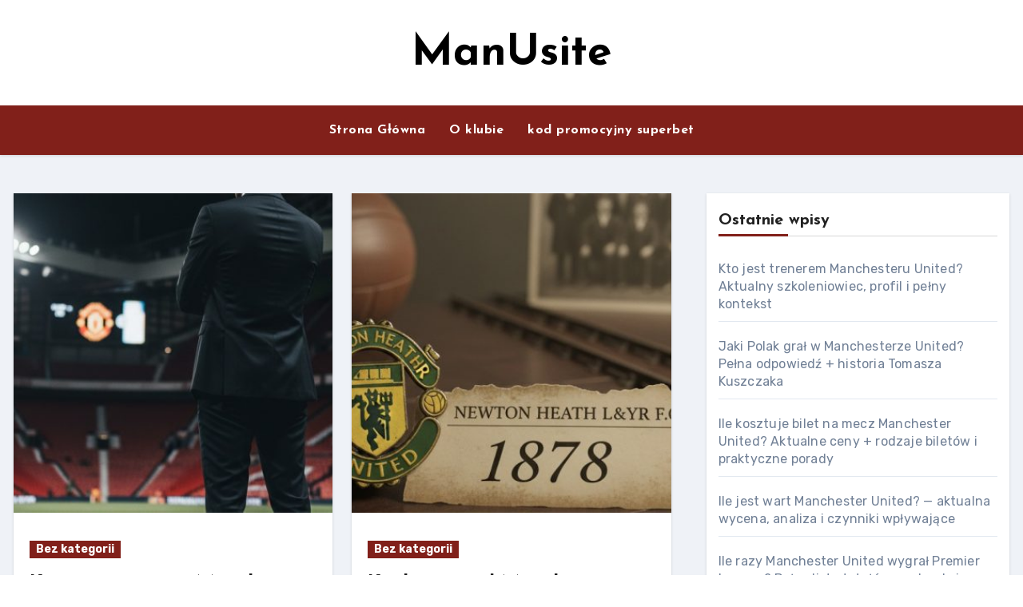

--- FILE ---
content_type: text/css
request_url: https://manusite.pl/wp-content/themes/bloghunt/style.css?ver=6.9
body_size: 840
content:
/*
Theme Name: Bloghunt
Theme URI: https://themeansar.com/free-themes/bloghunt-free-wordpress-theme/
Author: Themeansar
Author URI: https://themeansar.com
Description: Bloghunt is a fast, clean, modern-looking Best Responsive News Magazine WordPress theme. The theme is fully widgetized, so users can manage the content by using easy to use widgets. Bloghunt is suitable for dynamic news, newspapers, magazine, publishers, blogs, editors, online and gaming magazines, newsportals,personal blogs, newspaper, publishing or review siteand any creative website. Bloghunt is SEO friendly, WPML,Gutenberg, translation and RTL ready. Live preview : https://demos.themeansar.com/blogus/bloghunt/ and documentation at https://docs.themeansar.com/docs/blogus/
Version: 0.3
Requires PHP: 7
Tested up to: 6.1.1
License: GNU General Public License v3 or later
License URI: http://www.gnu.org/licenses/gpl-3.0.html
Template: blogus
Text Domain: bloghunt
Tags: blog, portfolio, news, grid-Layout, one-column, two-columns, three-columns, flexible-header, left-sidebar, right-sidebar, custom-background, custom-colors, custom-logo, custom-menu, featured-images, footer-widgets, full-width-template, post-formats, rtl-language-support, theme-options, sticky-post, threaded-comments, translation-ready, block-styles, wide-blocks

Bloghunt WordPress Theme is child theme of Blogus, Copyright 2023 Themeansar
Bloghunt is distributed under the terms of the GNU General Public License v3

Bloghunt is based on Underscores https://underscores.me/, (C) 2012-2017 Automattic, Inc.
Underscores is distributed under the terms of the GNU GPL v2 or later.
*/
a:focus {
    outline: 1px solid;
} 
.bs-headfive .navbar-wp {  
	border-width: 1px 0 1px 0;
	border-style: solid;
	box-shadow: var(--bxsh);
}
.bs-headfive .bs-header-main .inner {
    display: flex;
    padding: 30px 0;
    margin: 0;
    height: auto;
    align-items: center;
    text-align: center;
}

.bs-headfive .navbar-wp .navbar-nav > li> a {
    padding: 8px 15px;
    font-weight: 600; 
}
.bs-masonry-columns.c2 {
    column-gap: 1.5rem;
      columns: 2;
}
.bs-masonry-columns div {
  display: inline-block;
  width: 100%; 
}
@media (max-width: 991.98px) {
    .bs-masonry-columns.c2, { 
        columns: 1;
    }
}

.mainfeatured .list-blog .bs-blog-thumb {
    width: 50.333333%;
    max-width: 50.333333%;
    min-width: 50.333333%;
    height: 400px;
    min-height: 250px;
    margin-right: 25px;
}

.bs-blog-post .title, .bs-blog-post .title a, .bs-blog-post .title, .bs-blog-post .title a, .bs-sidebar .bs-widget ul li a:hover, .bs-sidebar .bs-widget ul li a:focus{
    text-decoration: underline;
}
.express-widget .bs-slide {
    height: 400px;
}
.express-widget .bs-slide .inner {
    width: unset;
}
@media (min-width: 992px) {
#sidebar-right {
    padding-right: unset;
    padding-left: 20px;
}
}